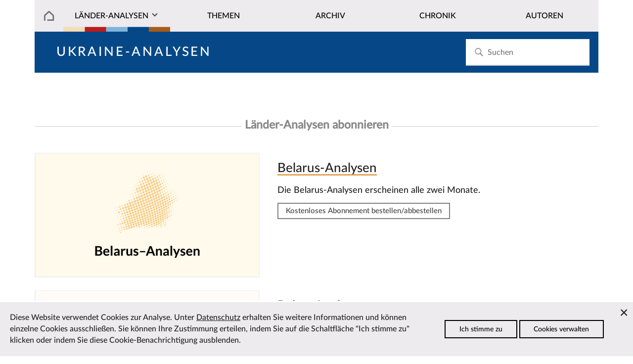

--- FILE ---
content_type: application/javascript
request_url: https://laender-analysen.de/site/templates/script/scripts.js
body_size: -5
content:
$(".action-readmore").each(function() {
    $(this).addClass("usertext__togglearea"), $(this).after('<button type="button" class="button button--toggle">Kostenloses Abonnement bestellen/abbestellen</button>'), $(this).hide().next().click(function(e) {
        e.preventDefault(), "none" == $(this).prev()[0].style.display ? $(this).text("Abo-Optionen ausblenden").prev().slideDown() : $(this).text("Abonnement bestellen/abbestellen").prev().slideUp()
    })
});
